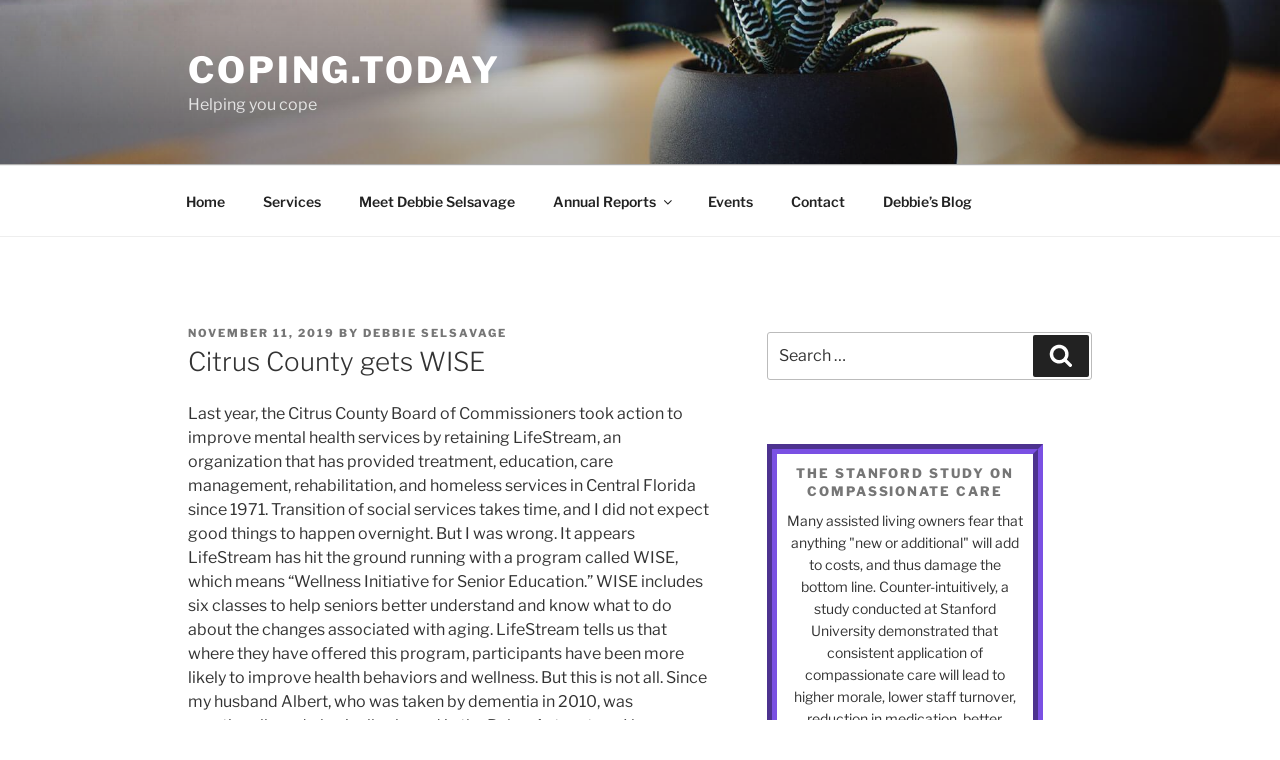

--- FILE ---
content_type: application/javascript
request_url: https://coping.today/wp-content/plugins/ctapro/js/ctapro.js?ver=6.8.3
body_size: 2013
content:


var $j = jQuery.noConflict();


function emptyInstead(x)
{
	if (typeof x === "undefined" || x == null)
		return "";
	else
		return x;
}


function getResponsiveValue(value, ratio)
{
	if ((value == "") || (typeof value === "undefined") || value == null)
		return "";

	return parseFloat(value) * ratio;
}


function _ctaSetStage(cta_id_stage, cta_stage_settings, cta_elements)
{
	var el = $j("#" + cta_id_stage);

	if (cta_stage_settings.url) {
   	el.css({"cursor": "pointer"});
	   el.on("click", function(e)
	   {
	   	e.stopPropagation();
			e.preventDefault();
	      if (cta_stage_settings.url_target == "_blank")
	      	window.open(cta_stage_settings.url);
	      else
	      	document.location = cta_stage_settings.url;
	   });
	}

	TweenMax.set(el.find("._cta_cont"), {
      transformPerspective: cta_stage_settings.perspective,
      transformOrigin: cta_stage_settings.perspective_origin_x + " " + cta_stage_settings.perspective_origin_y
   });

   TweenMax.set(el, {
      "position": "relative",
      transformPerspective: cta_stage_settings.perspective,
      transformOrigin: "50% 50%",
      "overflow": emptyInstead(cta_stage_settings.overflow),
      "width": getResponsiveValue(cta_stage_settings.width, cta_stage_settings["ratio"]),
      "height": getResponsiveValue(cta_stage_settings.height, cta_stage_settings["ratio"]),
      "background": emptyInstead(cta_stage_settings.bg),
      "borderStyle": emptyInstead(cta_stage_settings.border_style),
      "borderWidth": emptyInstead(cta_stage_settings.border_size),
      "borderColor": emptyInstead(cta_stage_settings.border_color),
      "borderRadius": getResponsiveValue(cta_stage_settings.border_radius, cta_stage_settings["ratio"])
   });
}



var cta_mouse_events = {};

function _ctaSetElements(cta_id_stage, cta_stage_settings, cta_elements)
{
	for (var eid in cta_elements) {

		var el = $j("#" + eid);
		var el_settings = cta_elements[eid];

		TweenMax.set(el, {
	      "left": getResponsiveValue(el_settings.left, cta_stage_settings["ratio"]) + "px",
         "top": getResponsiveValue(el_settings.top, cta_stage_settings["ratio"]) + "px"
	   });

		if (el_settings.type == "text")
		{
			_ctaSetTextSettings(el, el_settings, cta_stage_settings["ratio"]);
			if (!cta_mouse_events[eid]) {
				cta_mouse_events[eid] = true;
				_ctaAddMouseEvents(el, el_settings);
			}
		}
		else if (el_settings.type == "decoration")
		{
			_ctaSetDecorationSettings(el, el_settings, cta_stage_settings["ratio"]);
			if (!cta_mouse_events[eid]) {
				cta_mouse_events[eid] = true;
				_ctaAddMouseEvents(el, el_settings);
			}
		}
		else if (el_settings.type == "html")
		{
			
		}

	}
}



function _ctaSetTextSettings(el, el_settings, ratio)
{
	// Text Container
	var el_text = el.find("._cta_text_cont");
	
	if (typeof(el_settings.bg_color) === "undefined" || el_settings.bg_color == null)
		el_settings.bg_color = "none";

	var obj = {
	   "borderStyle": el_settings.border_style,
	   "borderWidth": el_settings.border_size,
	   "borderColor": el_settings.border_color,
	   "borderRadius": getResponsiveValue(el_settings.border_radius, ratio),
	   "paddingTop": getResponsiveValue(el_settings.padding_top, ratio),
	   "paddingRight": getResponsiveValue(el_settings.padding_right, ratio),
	   "paddingBottom": getResponsiveValue(el_settings.padding_bottom, ratio),
	   "paddingLeft": getResponsiveValue(el_settings.padding_left, ratio),
	   "backgroundColor": el_settings.bg_color,
	   "opacity": el_settings.opacity,
	   "color": el_settings.color,
	   //"scaleX": getResponsiveValue(el_settings.scaleX, ratio),
      //"scaleY": getResponsiveValue(el_settings.scaleY, ratio),
      "rotationX": el_settings.rotationX,
      "rotationY": el_settings.rotationY,
      "rotationZ": el_settings.rotationZ
	};

	// Custom Style
	var custom_obj = {};
	var rows = el_settings.custom_style.split(";");
	$j.each(rows, function(idx, r){
	   var prop = r.split(":");
	   if ((prop[0] != "") && (typeof prop[1] !== "undefined"))
	      custom_obj[prop[0].trim()] = prop[1].trim();
	});

	obj = $j.extend({}, obj, custom_obj);
	TweenMax.set(el_text, obj);
	

	// Fix - to remove
	if (isNaN(el_settings.letter_spacing))
		el_settings.letter_spacing = 0;

	// Text Span
	var el_text_span = el_text.find("._cta_txt");
	TweenMax.set(el_text_span, {
	   "whiteSpace": "pre",
	   "lineHeight": getResponsiveValue(el_settings.line_height, ratio) + "px",
	   "letterSpacing": getResponsiveValue(el_settings.letter_spacing, ratio),
	   "fontFamily": el_settings.font_family.value,
	   "fontSize": getResponsiveValue(el_settings.font_size, ratio),
	   "fontWeight": el_settings.font_weight,
	   "fontStyle": el_settings.font_style,
	   //"color": el_settings.color,
	   "textAlign": el_settings.text_align,
	});
}



function _ctaSetDecorationSettings(el, el_settings, ratio)
{
	// Decoration Container
	var el_deco = el.find("._cta_deco_cont");

	var obj = {
      "opacity": el_settings.opacity,
      "rotationX": el_settings.rotationX,
      "rotationY": el_settings.rotationY,
      "rotationZ": el_settings.rotationZ
   };

   // Custom Style
   var custom_obj = {};
   var rows = el_settings.custom_style.split(";");
   $j.each(rows, function(idx, r){
      var prop = r.split(":");
      if ((prop[0] != "") && (typeof prop[1] !== "undefined"))
         custom_obj[prop[0].trim()] = prop[1].trim();
   });

   obj = $j.extend({}, obj, custom_obj);
   TweenMax.set(el_deco, obj);


   // Decoration Image
	var el_deco_img = el.find("img");

	var obj = {
      //"opacity": el_settings.opacity,
      //"scaleX": getResponsiveValue(el_settings.scaleX, ratio),
      //"scaleY": getResponsiveValue(el_settings.scaleY, ratio),
      //"scaleX": el_settings.scaleX,
      //"scaleY": el_settings.scaleY,
      "width": getResponsiveValue(el_settings.width, ratio),
      "height": getResponsiveValue(el_settings.height, ratio),
      //"rotationX": el_settings.rotationX,
      //"rotationY": el_settings.rotationY,
      //"rotationZ": el_settings.rotationZ
   };

   // Custom Style
   var custom_obj = {};
   var rows = el_settings.custom_style.split(";");
   $j.each(rows, function(idx, r){
      var prop = r.split(":");
      custom_obj[prop[0]] = prop[1];
   });

   obj = $j.extend({}, obj, custom_obj);
   TweenMax.set(el_deco_img, obj);
}





function _ctaSetHtmlSettings(el, el_settings, ratio)
{
	// Html Container
	var el_html = el.find(".html_cont");

	var obj = {
      "opacity": el_settings.opacity
   };

   TweenMax.set(el_html, obj);
}




function _ctaAddMouseEvents(el, el_settings)
{
	if (el_settings.type == "text")
		var el_hover = el.find("div");
	else
		var el_hover = el.find("img");

	if (el_settings.url) {
   	el_hover.css({"cursor": "pointer"});
	   el_hover.on("click", function(e)
	   {
	   	e.stopPropagation();
			e.preventDefault();
	      if (el_settings.url_target == "_blank")
	      	window.open(el_settings.url);
	      else
	      	document.location = el_settings.url;
	   });
	}

	if (!el_settings.hover)
		return;

   el_hover.on("mouseover", function(e)
   {
   	e.stopPropagation();
		e.preventDefault();
      if (el_settings.hover)
      	TweenMax.to(el_hover, el_settings.hover_speed, {color:el_settings.hover_color, opacity:el_settings.hover_opacity, ease:Linear.easeNone});
   });
   el_hover.on("mouseout", function(e)
   {
   	e.stopPropagation();
		e.preventDefault();
      if (el_settings.hover)
      	TweenMax.to(el_hover, el_settings.hover_speed, {color:el_settings.color, opacity:el_settings.opacity, ease:Linear.easeNone});
   });
}






function _ctaStart(cta_id_stage, cta_stage_settings, cta_elements)
{
	$j("#" + cta_id_stage).css("visibility", "visible");
	
	if (typeof cta_stage_settings.delay === "undefined")
		cta_stage_settings.delay = 0;
	cta_stage_settings.delay = parseFloat(cta_stage_settings.delay);

	//TweenMax.killAll(true);
	for (var eid in cta_elements)
   {
   	var el = $j("#" + eid).find("._cta_cont");
   	var el_settings = cta_elements[eid];

      var start = 0;

      // Entry Delay
      start += cta_stage_settings.delay + el_settings.animation.entry_delay;

      // Entry Effect
      var effect_obj = getEffectObj(el_settings.animation.entry_effect, el_settings.animation.entry_effect_speed, start, el_settings);
      _ctaApplyEffect(el, effect_obj);
      start += cta_stage_settings.delay + el_settings.animation.entry_effect_speed;

      // Last Delay
      start += cta_stage_settings.delay + el_settings.animation.last_delay;

      // Last Effect
      var effect_obj = getEffectObj(el_settings.animation.last_effect, el_settings.animation.last_effect_speed, start, el_settings);
      _ctaApplyEffect(el, effect_obj);        
   };
}


function _ctaApplyEffect(element, effect_obj)
{
   $j.each(effect_obj, function(idx, step) {

      if (step["from"] != null)
         return TweenMax.fromTo(element, step["speed"], step["from"], step["to"]);
      else
         return TweenMax.to(element, step["speed"], step["to"]);

   });
}



function _ctaGetRatio(cta_id_stage, cta_stage_settings, cta_elements)
{
	// Ratio for responsiveness
	cta_stage_settings["ratio"] = 1;
	if (cta_stage_settings["responsive"])
	{
		var w = cta_stage_settings["width"];
		var parent_w = $j("#" + cta_id_stage).parent().width();
		cta_stage_settings["width"] = cta_stage_settings["width"].replace("px", "");
		cta_stage_settings["ratio"] = parent_w / cta_stage_settings["width"];
	}
}


//var _ctaAlreadyStarted = false;
var _ctaAlreadyStarted = {};


function _ctaGo(cta_id_stage, cta_stage_settings, cta_elements)
{
	$j(window).resize(function(){
		_ctaGetRatio(cta_id_stage, cta_stage_settings, cta_elements);
		_ctaSetStage(cta_id_stage, cta_stage_settings, cta_elements);
		_ctaSetElements(cta_id_stage, cta_stage_settings, cta_elements);
	}).trigger("resize");

	// Tutti a opacity = 0
	for (var eid in cta_elements)
   {
   	var el = $j("#" + eid).find("._cta_cont");
   	TweenMax.set(el, {opacity:0});
   }

   _ctaAlreadyStarted[cta_id_stage] = false;

	if (cta_stage_settings.start == "ready")
		_ctaStart(cta_id_stage, cta_stage_settings, cta_elements);
	else if (cta_stage_settings.start == "visible")
	{
		$j(window).load(function(){
			$j(window).scroll(function() {
				_ctaStartOnVisible(cta_id_stage, cta_stage_settings, cta_elements);
			});
			_ctaStartOnVisible(cta_id_stage, cta_stage_settings, cta_elements);
		});
	}
	else if (cta_stage_settings.start == "load") {
		$j(window).load(function(){ _ctaStart(cta_id_stage, cta_stage_settings, cta_elements); });
	}
	else
	{
		_ctaStart(cta_id_stage, cta_stage_settings, cta_elements);
	}
}



function _ctaStartOnVisible(cta_id_stage, cta_stage_settings, cta_elements)
{
	if (_ctaAlreadyStarted[cta_id_stage])
		return false;

	if (_ctaIsScrolledIntoView(cta_id_stage, cta_stage_settings))
	{
		_ctaAlreadyStarted[cta_id_stage] = true;
		_ctaStart(cta_id_stage, cta_stage_settings, cta_elements);
	}
}


function _ctaIsScrolledIntoView(cta_id_stage, cta_stage_settings)
{
	var plugin = this;

	if (typeof cta_stage_settings.visibleTreshold === "undefined")
		cta_stage_settings.visibleTreshold = 0;
	cta_stage_settings.visibleTreshold = parseFloat(cta_stage_settings.visibleTreshold);

	var scroll_top = $j(window).scrollTop();
	if (window.innerHeight === undefined)
		var window_height = $(window).height();
	else
		var window_height = window.innerHeight;

	var el_padding_top = parseInt($j("#" + cta_id_stage).css("paddingTop").replace("px", ""));
	var el_padding_bottom = parseInt($j("#" + cta_id_stage).css("paddingBottom").replace("px", ""));
	var el_top = $j("#" + cta_id_stage).offset().top;
	var el_height = $j("#" + cta_id_stage).height();

	return ( (scroll_top + cta_stage_settings.visibleTreshold < el_top + el_padding_bottom + el_height) && 
				(scroll_top + window_height > el_top + el_padding_top + cta_stage_settings.visibleTreshold) );
}







--- FILE ---
content_type: application/javascript
request_url: https://coping.today/wp-content/plugins/ctapro/js/ctaprofx.js?ver=6.8.3
body_size: 677
content:

var entry_effects = ["none", "Zoom", "Fade", "Fade Left", "Fade Right", "Fade Top", "Fade Bottom", "Skew Left", "Skew Right", "Bounce", "Bounce Left", "Bounce Right", "Bounce Top", "Bounce Down", "Rotate", "Flip Vertical", "Flip Horizontal", "Rotate Vertical", "Rotate Horizontal", "Zoom Out", "Zoom In"];
var last_effects = ["none", "Pulse", "Rebounce", "Flash", "Shake", "Strong Shake", "Swing", "Flip Left", "Flip Down"];


function getEffectObj(fx, speed, delay, element)
{
   var obj = [];

   var sx = 1;
   var sy = 1;
   var o = 1;
   var rx = 0;
   var ry = 0;
   var rz = 0;
   if (typeof element !== "undefined") {
      o = parseFloat(element.opacity);
      sx = parseFloat(element.scaleX);
      sy = parseFloat(element.scaleY);
      rx = parseFloat(element.rotationX);
      ry = parseFloat(element.rotationY);
      rz = parseFloat(element.rotationZ);
   };



   switch(fx)
   {
      case "Zoom":
         obj[0] = {
            "from": {opacity:0, scaleX:0, scaleY:0, force3D:"auto"},
            "to": {delay:delay, opacity:o, scaleX:sx, scaleY:sy, ease:Quad.easeOut},
            "speed": speed
         };
         break;

      case "Fade":
         obj[0] = {
            "from": {opacity:0, force3D:"auto"},
            "to": {delay:delay, opacity:o, ease:Quad.easeOut},
            "speed": speed
         };
         break;

      case "Fade Left":
         obj[0] = {
            "from": {opacity:0, x:"-=100", force3D:"auto"},
            "to": {delay:delay, opacity:o, x:0, ease:Quad.easeOut},
            "speed": speed
         };
         break;

      case "Fade Right":
         obj[0] = {
            "from": {opacity:0, x:"+=100", force3D:"auto"},
            "to": {delay:delay, opacity:o, x:0, ease:Quad.easeOut},
            "speed": speed
         };
         break;

      case "Fade Top":
         obj[0] = {
            "from": {opacity:0, y:"-=100", force3D:"auto"},
            "to": {delay:delay, opacity:o, y:0, ease:Quad.easeOut},
            "speed": speed
         };
         break;

      case "Fade Bottom":
         obj[0] = {
            "from": {opacity:0, y:"+=100", force3D:"auto"},
            "to": {delay:delay, opacity:o, y:0, ease:Quad.easeOut},
            "speed": speed
         };
         break;

      case "Skew Left":
         obj[0] = {
            "from": {opacity:0, x:"-=100", skewX:90, force3D:"auto"},
            "to": {delay:delay, opacity:o, x:0, skewX:0, ease:Back.easeOut},
            "speed": speed
         };
         break;

      case "Skew Right":
         obj[0] = {
            "from": {opacity:0, x:"+=100", skewX:-90, force3D:"auto"},
            "to": {delay:delay, opacity:o, x:0, skewX:0, ease:Back.easeOut},
            "speed": speed
         };
         break;

      case "Bounce":
         obj[0] = {
            "from": {scaleX:0, scaleY:0, opacity:0, force3D:"auto"},
            "to": {delay:delay, opacity:o, scaleX:sx, scaleY:sy, ease:Elastic.easeOut},
            "speed": speed
         };
         break;

      case "Bounce Left":
         obj[0] = {
            "from": {x:"-=100", opacity:0, force3D:"auto"},
            "to": {delay:delay, opacity:o, x:0, ease:Elastic.easeOut},
            "speed": speed
         };
         break;

      case "Bounce Right":
         obj[0] = {
            "from": {x:"+=100", opacity:0, force3D:"auto"},
            "to": {delay:delay, opacity:o, x:0, ease:Elastic.easeOut},
            "speed": speed
         };
         break;

      case "Bounce Top":
         obj[0] = {
            "from": {y:"-=100", opacity:0, force3D:"auto"},
            "to": {delay:delay, opacity:o, y:0, ease:Elastic.easeOut},
            "speed": speed
         };
         break;

      case "Bounce Down":
         obj[0] = {
            "from": {y:"+=100", opacity:0, force3D:"auto"},
            "to": {delay:delay, opacity:o, y:0, ease:Elastic.easeOut},
            "speed": speed
         };
         break;

      case "Rotate":
         obj[0] = {
            "from": {rotationZ:parseInt(rz)-210, opacity:0, force3D:"auto"},
            "to": {delay:delay, opacity:o, rotationZ:rz, ease:Quad.easeOut},
            "speed": speed
         };
         break;

      case "Flip Vertical":
         obj[0] = {
            "from": {rotationX:parseInt(rx)-90, opacity:1, force3D:"auto"},
            "to": {delay:delay, opacity:o, rotationX:rx, ease:Back.easeOut},
            "speed": speed
         };
         break;

      case "Flip Horizontal":
         obj[0] = {
            "from": {rotationY:parseInt(ry)-90, opacity:1, force3D:"auto"},
            "to": {delay:delay, opacity:o, rotationY:ry, ease:Back.easeOut},
            "speed": speed
         };
         break;

      case "Rotate Vertical":
         obj[0] = {
            "from": {rotationX:parseInt(rx)-360, opacity:0, force3D:"auto"},
            "to": {delay:delay, opacity:o, rotationX:rx, ease:Back.easeOut},
            "speed": speed
         };
         break;

      case "Rotate Horizontal":
         obj[0] = {
            "from": {rotationY:parseInt(ry)-360, opacity:0, force3D:"auto"},
            "to": {delay:delay, opacity:o, rotationY:ry, ease:Back.easeOut},
            "speed": speed
         };
         break;

      case "Zoom In":
         obj[0] = {
            "from": {scaleX:0, scaleY:0, opacity:0, force3D:"auto"},
            "to": {delay:delay, opacity:o, scaleX:sx, scaleY:sy, ease:Power2.easeOut},
            "speed": speed
         };
         break;

      case "Zoom Out":
         obj[0] = {
            "from": {scaleX:3, scaleY:3, opacity:0, force3D:"auto"},
            "to": {delay:delay, opacity:o, scaleX:sx, scaleY:sy, ease:Power2.easeOut},
            "speed": speed
         };
         break;








      case "Pulse":
         var s = speed / 4;
         obj[0] = {
            "from": null,
            "to": {delay:delay + 0.0, scaleX:sx+0.2, scaleY:sy+0.2, force3D:"auto", ease:Power1.easeInOut},
            "speed": s
         };
         obj[1] = {
            "from": null,
            "to": {delay:delay + s, scaleX:sx, scaleY:sy, force3D:"auto", ease:Power1.easeInOut},
            "speed": s
         };
         obj[2] = {
            "from": null,
            "to": {delay:delay + s * 2, scaleX:sx+0.2, scaleY:sy+0.2, force3D:"auto", ease:Power1.easeInOut},
            "speed": s
         };
         obj[3] = {
            "from": null,
            "to": {delay:delay + s * 3, scaleX:sx, scaleY:sy, force3D:"auto", ease:Power1.easeInOut},
            "speed": s
         };
         break;

      case "Rebounce":
         var s1 = speed * 0.1;
         var s2 = speed * 0.9;
         obj[0] = {
            "from": null,
            "to": {delay:delay + 0.0, y:"-=50", force3D:"auto", ease:Power2.easeOut},
            "speed": s1
         };
         obj[1] = {
            "from": null,
            "to": {delay:delay + s1, y:0, force3D:"auto", ease:Bounce.easeOut},
            "speed": s2
         };
         break;

      case "Flash":
         var s = speed / 4;
         obj[0] = {
            "from": null,
            "to": {delay:delay + 0.0, opacity:0, force3D:"auto", ease:Linear.easeNone},
            "speed": s
         };
         obj[1] = {
            "from": null,
            "to": {delay:delay + s, opacity:1, force3D:"auto", ease:Linear.easeNone},
            "speed": s
         };
         obj[2] = {
            "from": null,
            "to": {delay:delay + s * 2, opacity:0, force3D:"auto", ease:Linear.easeNone},
            "speed": s
         };
         obj[3] = {
            "from": null,
            "to": {delay:delay + s * 3, opacity:1, force3D:"auto", ease:Linear.easeNone},
            "speed": s
         };
         break;

      case "Shake":
         var s = speed / 7;
         obj[0] = {
            "from": null,
            "to": {delay:delay + 0.0, x:"-=10", force3D:"auto", ease:Power1.easeInOut},
            "speed": s
         };
         obj[1] = {
            "from": null,
            "to": {delay:delay + s, x:"+=20", force3D:"auto", ease:Power1.easeInOut},
            "speed": s
         };
         obj[2] = {
            "from": null,
            "to": {delay:delay + s * 2, x:"-=20", force3D:"auto", ease:Power1.easeInOut},
            "speed": s
         };
         obj[3] = {
            "from": null,
            "to": {delay:delay + s * 3, x:"+=20", force3D:"auto", ease:Power1.easeInOut},
            "speed": s
         };
         obj[4] = {
            "from": null,
            "to": {delay:delay + s * 4, x:"-=20", force3D:"auto", ease:Power1.easeInOut},
            "speed": s
         };
         obj[5] = {
            "from": null,
            "to": {delay:delay + s * 5, x:"+=20", force3D:"auto", ease:Power1.easeInOut},
            "speed": s
         };
         obj[6] = {
            "from": null,
            "to": {delay:delay + s * 6, x:0, force3D:"auto", ease:Power1.easeInOut},
            "speed": s
         };
         break;

      case "Strong Shake":
         var s = speed / 7;
         obj[0] = {
            "from": null,
            "to": {delay:delay + 0.0, x:"-=20", rotationZ:rz-2, force3D:"auto", ease:Power1.easeInOut},
            "speed": s
         };
         obj[1] = {
            "from": null,
            "to": {delay:delay + s, x:"+=40", rotationZ:rz+2, force3D:"auto", ease:Power1.easeInOut},
            "speed": s
         };
         obj[2] = {
            "from": null,
            "to": {delay:delay + s * 2, x:"-=40", rotationZ:rz-2, force3D:"auto", ease:Power1.easeInOut},
            "speed": s
         };
         obj[3] = {
            "from": null,
            "to": {delay:delay + s * 3, x:"+=40", rotationZ:rz+2, force3D:"auto", ease:Power1.easeInOut},
            "speed": s
         };
         obj[4] = {
            "from": null,
            "to": {delay:delay + s * 4, x:"-=40", rotationZ:rz-2, force3D:"auto", ease:Power1.easeInOut},
            "speed": s
         };
         obj[5] = {
            "from": null,
            "to": {delay:delay + s * 5, x:"+=40", rotationZ:rz+2, force3D:"auto", ease:Power1.easeInOut},
            "speed": s
         };
         obj[6] = {
            "from": null,
            "to": {delay:delay + s * 6, x:0, rotationZ:rz, force3D:"auto", ease:Power1.easeInOut},
            "speed": s
         };
         break;

      case "Swing":
         var s = speed / 4;
         obj[0] = {
            "from": null,
            "to": {delay:delay + 0.0, rotationZ:rz+10, force3D:"auto", ease:Power1.easeInOut},
            "speed": s
         };
         obj[1] = {
            "from": null,
            "to": {delay:delay + s, rotationZ:rz-10, force3D:"auto", ease:Power1.easeInOut},
            "speed": s
         };
         obj[2] = {
            "from": null,
            "to": {delay:delay + s * 2, rotationZ:rz+10, force3D:"auto", ease:Power1.easeInOut},
            "speed": s
         };
         obj[3] = {
            "from": null,
            "to": {delay:delay + s * 3, rotationZ:rz, force3D:"auto", ease:Power1.easeInOut},
            "speed": s
         };
         break;

      case "Flip Left":
         obj[0] = {
            "from": {rotationY:ry-360},
            "to": {delay:delay + 0.0, rotationY:ry, force3D:"auto", ease:Power2.easeInOut},
            "speed": speed
         };
         break;

      case "Flip Down":
         console.log(rx, rx+360)
         obj[0] = {
            "from": {rotationX:rx+360},
            "to": {delay:delay + 0.0, rotationX:rx, force3D:"auto", ease:Power2.easeInOut},
            "speed": speed
         };
         break;
   }

   return obj;
}

